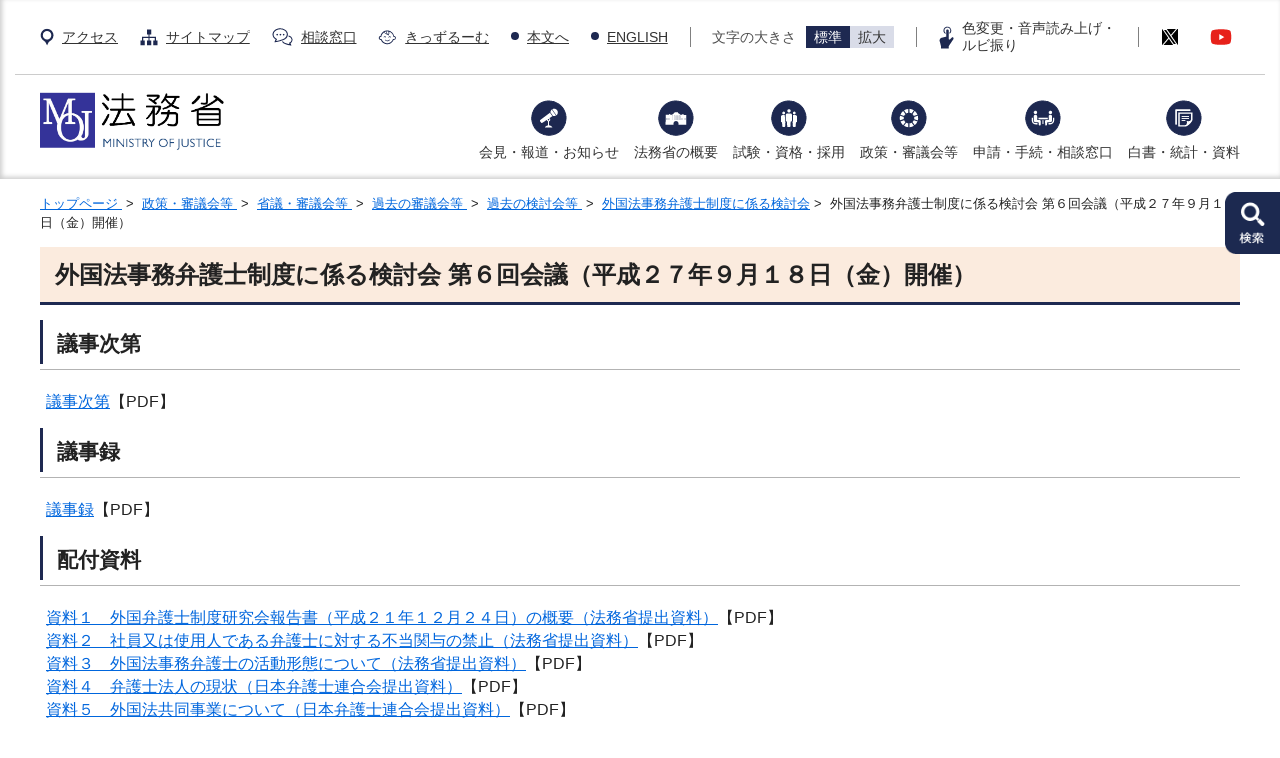

--- FILE ---
content_type: text/html
request_url: https://www.moj.go.jp/housei/gaiben/housei07_00021.html
body_size: 4795
content:
<!doctype html>
<html lang="ja">
<head>
<meta charset="UTF-8">
<meta http-equiv="X-UA-Compatible" content="IE=edge">

<title>法務省：外国法事務弁護士制度に係る検討会 第６回会議（平成２７年９月１８日（金）開催）</title>
<meta name="copyright" content="Copyright (C) The Ministry of Justice">
<meta name="keywords" content="">
<meta name="description" content="">
<meta name="format-detection" content="telephone=no">
<meta name="viewport" content="width=device-width, initial-scale=1.0, viewport-fit=cover'">
<link rel="icon" href="/content/001428634.ico">
<link rel="stylesheet" href="/ja_layout_2021.css">
<link rel="stylesheet" href="/ja_hflayout_2021.css">
<link rel="stylesheet" href="/ja_common_2021.css">
<link rel="stylesheet" href="/content/aly.css">
<link rel="stylesheet" href="/iziModal.css">
<script src="/content/plugin.js"></script>
</head>

<body>

<noscript>このWebサイトの全ての機能を利用するためにはJavaScriptを有効にする必要があります。</noscript>
<div id="wrapper2021">

	<header id="header2021">
	<div class="headerLogo"><a href="/index.html"><img src="/content/001380854.png" alt="法務省"></a></div>
			<nav class="head_nav">
				<ul>
					<li class="nav01"><img src="/content/001328953.svg" alt=""><a href="/hisho/kouhou/map_honsyou.html">アクセス</a></li>
					<li class="nav02"><img src="/content/001328957.svg" alt=""><a href="/sitemap.html">サイトマップ</a></li>
					<li class="nav03"><img src="/content/001328945.svg" alt=""><a href="/soudan_index.html">相談窓口</a></li>
						<li class="nav03_02"><img src="/content/001328963.svg" alt=""><a href="https://www.moj.go.jp/KIDS/index.html">きっずるーむ</a></li>
						<li class="nav04"><span>●</span><a href="#content">本文へ</a></li>
					<li class="nav04"><span>●</span><a href="/EN/index.html">ENGLISH</a></li>
					<li class="line"></li>
					<li class="textsize">文字の大きさ<span class="basic"><a href="javascript:textSizeReset();">標準</a></span>
					<span class="zoom"><a href="javascript:textSizeUp();">拡大</a></span></li>
					<li class="line"></li>
					<li class="nav06"><img src="/content/001328949.svg" alt=""><a href="javascript:void(0);" id="pt_enable">色変更・音声読み上げ・<br />ルビ振り</a></li>
					<li class="line"></li>
					<li class="nav07"><a href="https://twitter.com/MOJ_HOUMU" target="_blank"><img src="/content/001328938.svg" alt="X"></a></li>
					<li class="nav08"><a href="https://www.youtube.com/user/MOJchannel" target="_blank"><img src="/content/001328928.svg" alt="Youtube"></a></li>
				</ul>
			</nav>

			<nav class="glbnav">

			<ul>
				<li class="main_nav nav01"><a class="nav_h" href="/kaiken_index.html">会見・報道・お知らせ</a>
					<div class="sec_wrap">
					<ul class="glb_sub">
						<li><a href="/koho_hodo_daijinkaiken_index.html">大臣会見等</a></li>
						<li><a href="/press_index.html">プレスリリース</a></li>
						<li><a href="/hisho/kouhou/hisho08_00336.html">フォトニュース</a></li>
						<li><a href="/hisho/kouhou/hisho06_00189.html">法務省ソーシャルメディア公式アカウント</a></li>
						<li><a href="/seihuchotatsu_index.html">政府調達情報</a></li>
						<li><a href="/hisho/kouhou/hisho06_00334.html">主な法務省主催イベント</a></li>
						<li><a href="/hisho/kouhou/hisho06_00821.html">見学案内</a></li>
						<li><a href="/hisho/kouhou/hisho06_00534.html">ほうむSHOW編集局</a></li>
						<li><a href="/housei/shihouhousei/HOUSOU.html">法曹に関するポータルサイト</a></li>
						<li><a href="/others_info_index.html">その他のお知らせ</a></li>
					</ul>
					</div>
				</li>
				<li class="main_nav nav02"><a class="nav_h" href="/gaiyo_index.html">法務省の概要</a>
					<div class="sec_wrap">
					<ul class="glb_sub">
						<li><a href="/hisho/kouhou/prof_index.html">大臣・副大臣・政務官</a></li>
						<li><a href="/hisho/kouhou/kanbu.html">法務省幹部一覧</a></li>
						<li><a href="/soshiki_index.html">組織案内</a></li>
						<li><a href="/syokan-horei_index_sh.html">所管法令</a></li>
						<li><a href="/houan1/houan_index.html">国会提出法案など</a></li>
						<li><a href="/hisho/soshiki/enkaku.html">法務省の沿革</a></li>
					</ul>
					</div>
				</li>
				<li class="main_nav nav03"><a class="nav_h" href="/shikaku_saiyo_index.html">試験・資格・採用</a>
					<div class="sec_wrap">
					<ul class="glb_sub">
						<li><a href="/barexam.html">司法試験</a></li>
						<li><a href="/qualification_test.html">資格試験</a></li>
						<li><a href="/recruitment_test.html">採用試験</a></li>
						<li><a href="/others_recruitment_info.html">その他の採用情報</a></li>
					</ul>
					</div>
				</li>
				<li class="main_nav nav04"><a class="nav_h" href="/seisakusesaku_index.html">政策・審議会等</a>
					<div class="sec_wrap">
					<ul class="glb_sub">
						<li><a href="/shingi_index.html">省議・審議会等</a></li>
						<li><a href="/judicial_system_reform.html">司法制度改革の推進</a></li>
						<li><a href="/kokuminkenri_index.html">国民の基本的な権利の実現</a></li>
						<li><a href="/keiji_index.html">刑事政策</a></li>
						<li><a href="/nyuukokukanri/kouhou/nyukan_index.html">出入国在留管理</a></li>
						<li><a href="/shoumu/shoumukouhou/kanbou_shomu_soshojyoho_soshojyoho.html">国を当事者とする訴訟などの統一的・一元的処理</a></li>
						<li><a href="/14th_congress_index.html">第１４回国際連合犯罪防止刑事司法会議（京都コングレス）</a></li>
						<li><a href="/seisakuhyoka_index.html">政策評価等</a></li>
						<li><a href="/hisho/soshiki/public_index2.html">パブリックコメント</a></li>
						<li><a href="/hisho/kouhou/0000000451.html">新型コロナウイルス感染症関連情報</a></li>
						<li><a href="/sonotaseisaku_index.html">その他の政策・施策</a></li>
					</ul>
					</div>
				</li>
				<li class="main_nav nav05"><a class="nav_h" href="/shinsei_index.html">申請・手続・相談窓口</a>
					<div class="sec_wrap">
					<ul class="glb_sub">
						<li><a href="/hisho/bunsho/disclose_index.html">情報公開・公文書管理</a></li>
						<li><a href="/hisho/bunsho/hisho02_00006.html">個人情報保護</a></li>
						<li><a href="/ONLINE/index.html">行政手続の案内</a></li>
						<li><a href="/horeitekiyojizen_index.html">法令適用事前確認手続</a></li>
						<li><a href="/hisho/kouhou/hisho06_00090.html">オンライン申請</a></li>
						<li><a href="/soudan_index.html">相談窓口</a></li>
						<li><a href="/hisho/kouhou/hisho06_00723.html">法務省の災害用備蓄食品の有効活用について</a></li>
						<li><a href="/hisho/kouhou/hisho06_00758.html">法務省後援等名義の使用承認申請について</a></li>
					</ul>
					</div>
				</li>
				<li class="main_nav nav06"><a class="nav_h" href="/hakusyotokei_index.html">白書・統計・資料</a>
					<div class="sec_wrap">
					<ul class="glb_sub">
						<li><a href="/whitepaper_statistics.html">白書・統計</a></li>
						<li><a href="/yosankessan_index.html">予算・決算</a></li>
						<li><a href="/hisho/kouhou/hisho06_00036.html">パンフレット・リーフレット・ポスター</a></li>
						<li><a href="/hisho/kouhou/hisho06_00087.html">法務省だよりあかれんが</a></li>
						<li><a href="/housei/tosho-tenji/kanbou_library_library01_00001.html">法務図書館蔵書検索</a></li>
						<li><a href="/hisho/kouhou/hisho06_00047.html">法令外国語訳データベース</a></li>
						<li><a href="/menu_00000085.html">きっずるーむ</a></li>
						<li><a href="/housei/tosho-tenji/housei06_00016.html">法務資料</a></li>
						<li><a href="/housei/tosho-tenji/housei06_00004.html">赤れんが棟・法務史料展示室</a></li>
					</ul>
					</div>
				</li>
			</ul>

			</nav>

<!-- SP nav start -->

			<nav class="glbnav_sp">

			<div class="nav_group">

			<div class="search_float_sp" data-izimodal-open=".iziModal" role="button"> <img src="/content/001328746.png" alt="検索"></div>

			<dl id="acmenu">
			<dt>
				<span class="menu__line menu__line--top"></span>
				<span class="menu__line menu__line--center"></span>
				<span class="menu__line menu__line--bottom"></span>
			</dt>
			<dd>
			<ul>
			<li class="main_sp nav01"><a class="main_toggle">会見・報道・お知らせ</a>
					<ul class="glb_sub">
						<li><a class="sub_toggle_top" href="/kaiken_index.html">会見・報道・お知らせトップへ</a></li>
						<li><a class="sub_toggle" href="/koho_hodo_daijinkaiken_index.html">大臣会見等</a></li>
						<li><a class="sub_toggle" href="/press_index.html">プレスリリース</a></li>
						<li><a class="sub_toggle" href="/hisho/kouhou/hisho08_00336.html">フォトニュース</a></li>
						<li><a class="sub_toggle" href="/hisho/kouhou/hisho06_00189.html">法務省ソーシャルメディア公式アカウント</a></li>
						<li><a class="sub_toggle" href="/seihuchotatsu_index.html">政府調達情報</a></li>
						<li><a class="sub_toggle" href="/hisho/kouhou/hisho06_00334.html">主な法務省主催イベント</a></li>
						<li><a class="sub_toggle" href="/hisho/kouhou/hisho06_00821.html">見学案内</a></li>
						<li><a class="sub_toggle" href="/hisho/kouhou/hisho06_00534.html">ほうむSHOW編集局</a></li>
						<li><a class="sub_toggle" href="/housei/shihouhousei/HOUSOU.html">法曹に関するポータルサイト</a></li>
						<li><a class="sub_toggle" href="/others_info_index.html">その他のお知らせ</a></li>
					</ul>
				</li>
			<li class="main_sp nav02"><a class="main_toggle">法務省の概要</a>
					<ul class="glb_sub">
						<li><a class="sub_toggle_top" href="/gaiyo_index.html">法務省の概要トップへ</a></li>
						<li><a class="sub_toggle" href="/hisho/kouhou/prof_index.html">大臣・副大臣・政務官</a></li>
						<li><a class="sub_toggle" href="/hisho/kouhou/kanbu.html">法務省幹部一覧</a></li>
						<li><a class="sub_toggle" href="/soshiki_index.html">組織案内</a></li>
						<li><a class="sub_toggle" href="/syokan-horei_index_sh.html">所管法令</a></li>
						<li><a class="sub_toggle" href="/houan1/houan_index.html">国会提出法案など</a></li>
						<li><a class="sub_toggle" href="/hisho/soshiki/enkaku.html">法務省の沿革</a></li>
					</ul>
				</li>
			<li class="main_sp nav03"><a class="main_toggle">試験・資格・採用</a>
					<ul class="glb_sub">
						<li><a class="sub_toggle_top" href="/shikaku_saiyo_index.html">試験・資格・採用トップへ</a></li>
						<li><a class="sub_toggle" href="/barexam.html">司法試験</a></li>
						<li><a class="sub_toggle" href="/qualification_test.html">資格試験</a></li>
						<li><a class="sub_toggle" href="/recruitment_test.html">採用試験</a></li>
						<li><a class="sub_toggle" href="/others_recruitment_info.html">その他の採用情報</a></li>
					</ul>
				</li>
			<li class="main_sp nav04"><a class="main_toggle">政策・審議会等</a>
					<ul class="glb_sub">
						<li><a class="sub_toggle_top" href="/seisakusesaku_index.html">政策・審議会等トップへ</a></li>
						<li><a class="sub_toggle" href="/shingi_index.html">省議・審議会等</a></li>
						<li><a class="sub_toggle" href="/judicial_system_reform.html">司法制度改革の推進</a></li>
						<li><a class="sub_toggle" href="/kokuminkenri_index.html">国民の基本的な権利の実現</a></li>
						<li><a class="sub_toggle" href="/keiji_index.html">刑事政策</a></li>
						<li><a class="sub_toggle" href="/nyuukokukanri/kouhou/nyukan_index.html">出入国在留管理</a></li>
						<li><a class="sub_toggle" href="/shoumu/shoumukouhou/kanbou_shomu_soshojyoho_soshojyoho.html">国を当事者とする訴訟などの統一的・一元的処理</a></li>
						<li><a class="sub_toggle" href="/14th_congress_index.html">第１４回国際連合犯罪防止刑事司法会議（京都コングレス）</a></li>
						<li><a class="sub_toggle" href="/seisakuhyoka_index.html">政策評価等</a></li>
						<li><a class="sub_toggle" href="/hisho/soshiki/public_index2.html">パブリックコメント</a></li>
						<li><a class="sub_toggle" href="/hisho/kouhou/0000000451.html">新型コロナウイルス感染症関連情報</a></li>
						<li><a class="sub_toggle" href="/sonotaseisaku_index.html">その他の政策・施策</a></li>
					</ul>
				</li>
			<li class="main_sp nav05"><a class="main_toggle">申請・手続・相談窓口</a>
					<ul class="glb_sub">
						<li><a class="sub_toggle_top" href="/shinsei_index.html">申請・手続・相談窓口トップへ</a></li>
						<li><a class="sub_toggle" href="/hisho/bunsho/disclose_index.html">情報公開・公文書管理</a></li>
						<li><a class="sub_toggle" href="/hisho/bunsho/hisho02_00006.html">個人情報保護</a></li>
						<li><a class="sub_toggle" href="/ONLINE/index.html">行政手続の案内</a></li>
						<li><a class="sub_toggle" href="/horeitekiyojizen_index.html">法令適用事前確認手続</a></li>
						<li><a class="sub_toggle" href="/hisho/kouhou/hisho06_00090.html">オンライン申請</a></li>
						<li><a class="sub_toggle" href="/soudan_index.html">相談窓口</a></li>
						<li><a class="sub_toggle" href="/hisho/kouhou/hisho06_00723.html">法務省の災害用備蓄食品の有効活用について</a></li>
						<li><a class="sub_toggle" href="/hisho/kouhou/hisho06_00758.html">法務省後援等名義の使用承認申請について</a></li>
					</ul>
				</li>
			<li class="main_sp nav06"><a class="main_toggle">白書・統計・資料</a>
					<ul class="glb_sub">
						<li><a class="sub_toggle_top" href="/hakusyotokei_index.html">白書・統計・資料トップへ</a></li>
						<li><a class="sub_toggle" href="/whitepaper_statistics.html">白書・統計</a></li>
						<li><a class="sub_toggle" href="/yosankessan_index.html">予算・決算</a></li>
						<li><a class="sub_toggle" href="/hisho/kouhou/hisho06_00036.html">パンフレット・リーフレット・ポスター</a></li>
						<li><a class="sub_toggle" href="/hisho/kouhou/hisho06_00087.html">法務省だよりあかれんが</a></li>
						<li><a class="sub_toggle" href="/housei/tosho-tenji/kanbou_library_library01_00001.html">法務図書館蔵書検索</a></li>
						<li><a class="sub_toggle" href="/hisho/kouhou/hisho06_00047.html">法令外国語訳データベース</a></li>
						<li><a class="sub_toggle" href="/menu_00000085.html">きっずるーむ</a></li>
						<li><a class="sub_toggle" href="/housei/tosho-tenji/housei06_00016.html">法務資料</a></li>
						<li><a class="sub_toggle" href="/housei/tosho-tenji/housei06_00004.html">赤れんが棟・法務史料展示室</a></li>
					</ul>
				</li>
			</ul>


			<ul class="nav_sub">
					<li class="sub_nav01"><img src="/content/001328953.svg" alt=""><a href="/hisho/kouhou/map_honsyou.html">アクセス</a></li>
					<li class="sub_nav02"><img src="/content/001328957.svg" alt=""><a href="/sitemap.html">サイトマップ</a></li>
					<li class="sub_nav03"><img src="/content/001328945.svg" alt=""><a href="/soudan_index.html">相談窓口</a></li>
					<li class="sub_nav03"><img src="/content/001328963.svg" alt=""><a href="https://www.moj.go.jp/KIDS/index.html">きっずるーむ</a></li>
			</ul>

			<ul class="sns_sub">
					<li class="sub_nav07"><a href="https://twitter.com/MOJ_HOUMU"><img src="/content/001328938.svg" alt="X">法務省公式X</a></li>
					<li class="sub_nav08"><a href="https://www.youtube.com/user/MOJchannel"><img src="/content/001328928.svg" alt="Youtube">You Tube法務省チャンネル</a></li>
			</ul>

			<ul class="lang_sub">
				<li class="sub_nav04"><span>●</span><a href="/EN/index.html">ENGLISH</a></li>
				<li class="sub_nav06"><img src="/content/001328949.svg" alt="色変更・音声読み上げ・ルビ振り"><a href="javascript:void(0);" id="pt_enable_2">色変更・音声読み上げ・ルビ振り</a></li>
			</ul>

			</dd>
		</dl>
		</div>
		</nav>


	</header>






<div class="search_float"><a href="#" class="search_a"><img src="/content/001328748.png" alt="検索"></a></div>

<div class="iziModal" data-izimodal-title="">

					<h2>検索</h2>

					<div class="mf_finder_container">
					<!-- ↓検索窓　カスタムエレメント -->
<mf-search-box ajax-url="//mf2ap004-moj.marsflag.com/moj__moj_all__ja/x_search.x" doctype-csv="html,pdf,doc,xls,ppt" doctype-hidden="" imgsize-default="1" options-hidden="" serp-url="/search_result_moj.html#/" submit-text="検索"></mf-search-box>
					</div>

				<a data-izimodal-close="" class="data_close" tabindex="0">×<span>閉じる</span></a>

					<!-- / .iziModal --></div>

<div id="container">

	<div id="topicpath">			<a href="/index.html">
				トップページ
			</a>&nbsp;&gt;&nbsp;
			<a href="/seisakusesaku_index.html">
				政策・審議会等
			</a>&nbsp;&gt;&nbsp;
			<a href="/shingi_index.html">
				省議・審議会等
			</a>&nbsp;&gt;&nbsp;
			<a href="/shingikaikako_index.html">
				過去の審議会等
			</a>&nbsp;&gt;&nbsp;
			<a href="/shingikaikako_kentokai.html">
				過去の検討会等
			</a>&nbsp;&gt;&nbsp;
<a href="/housei/gaiben/housei07_00013.html">外国法事務弁護士制度に係る検討会</a>&nbsp;&gt;&nbsp;
外国法事務弁護士制度に係る検討会 第６回会議（平成２７年９月１８日（金）開催）</div>

	<div id="content">
		<h1 class="cnt_ttl01"><span>外国法事務弁護士制度に係る検討会 第６回会議（平成２７年９月１８日（金）開催）</span></h1>

		<h2 class="cnt_ttl02"><span>議事次第</span></h2>
		<div class="section01">
			<a href="/content/001159844.pdf">議事次第</a>【PDF】
		</div>
		<h2 class="cnt_ttl02"><span>議事録</span></h2>
		<div class="section01">
			<a href="/content/001162357.pdf">議事録</a>【PDF】
		</div>
		<h2 class="cnt_ttl02"><span>配付資料</span></h2>
		<div class="section01">
			<a href="/content/001159845.pdf">資料１　外国弁護士制度研究会報告書（平成２１年１２月２４日）の概要（法務省提出資料）</a>【PDF】<br />
<a href="/content/001159846.pdf">資料２　社員又は使用人である弁護士に対する不当関与の禁止（法務省提出資料）</a>【PDF】<br />
<a href="/content/001159847.pdf">資料３　外国法事務弁護士の活動形態について（法務省提出資料）</a>【PDF】<br />
<a href="/content/001159848.pdf">資料４　弁護士法人の現状（日本弁護士連合会提出資料）</a>【PDF】<br />
<a href="/content/001159849.pdf">資料５　外国法共同事業について（日本弁護士連合会提出資料）</a>【PDF】<br />
<a href="/content/001159850.pdf">資料６　外国法共同事業による提携関係の状況（日本弁護士連合会提出資料）</a>【PDF】<br />
<a href="/content/001159851.pdf">資料７　欧州ビジネス協会法律サービス委員会ポジションペーパー（別府理佳子氏提出資料）</a>【PDF】<br />
<a href="/content/001159853.pdf">資料８　外弁協会ポジションペーパー（エリック・セドラック氏提出資料）</a>【PDF】<br />
<a href="/content/001159854.pdf">資料９　在日米国商工会議所法務サービス委員会意見書（エリック・セドラック氏提出資料）</a>【PDF】
		</div>
		<h2 class="cnt_ttl02"><span>参考リンク</span></h2>
		<div class="section01">
			<a href="/shingi1/kanbou_gaibenken_index.html">外国弁護士制度研究会トップページ</a><br />
<a href="/content/000001726.pdf">外国弁護士制度研究会報告書</a>【ＰＤＦ】
		</div>


<div class="plugindownload">
<p class="fltL"><a href="http://www.adobe.com/jp/products/acrobat/readstep2.html" target="_blank"><img alt="Adobe Readerのダウンロードページへ" height="33" src="/content/000053029.gif" width="112" /></a></p>
<p>PDF形式のファイルをご覧いただく場合には、Adobe Readerが必要です。<br />
Adobe Readerをお持ちでない方は、バナーのリンク先から無料ダウンロードしてください。<br />
リンク先のサイトはAdobe Systems社が運営しています。</p>
</div>
<p class="pluginnote">※上記プラグインダウンロードのリンク先は2011年1月時点のものです。</p>



	</div>

<div id="pagetop"><a href="#TOP">ページトップへ</a></div>

</div>

<div id="footer2021">
<div class="foot_sns">
			<ul>
              <li><a href="https://twitter.com/MOJ_HOUMU" target="_blank"><img src="/content/001328938.svg" alt="（新しいウィンドウで開きます）">法務省公式X</a></li>
              <li><a href="https://www.youtube.com/user/MOJchannel" target="_blank"><img src="/content/001328928.svg" alt="（新しいウィンドウで開きます）">YouTube法務省チャンネル</a></li>
			</ul>
</div>

<div class="foot_sitemap">
			<ul class="sitemap">
				<li><a href="/kaiken_index.html">会見・報道・お知らせ</a>
					<ul class="sitemap_sub">
						<li><a href="/koho_hodo_daijinkaiken_index.html">大臣会見等</a></li>
						<li><a href="/press_index.html">プレスリリース</a></li>
						<li><a href="/hisho/kouhou/hisho08_00336.html">フォトニュース</a></li>
						<li><a href="/hisho/kouhou/hisho06_00189.html">法務省ソーシャルメディア公式アカウント</a></li>
						<li><a href="/seihuchotatsu_index.html">政府調達情報</a></li>
						<li><a href="/hisho/kouhou/hisho06_00334.html">主な法務省主催イベント</a></li>
						<li><a href="/hisho/kouhou/hisho06_00821.html">見学案内</a></li>
						<li><a href="/hisho/kouhou/hisho06_00534.html">ほうむSHOW編集局</a></li>
						<li><a href="/housei/shihouhousei/HOUSOU.html">法曹に関するポータルサイト</a></li>
						<li><a href="/others_info_index.html">その他のお知らせ</a></li>
					</ul>
				</li>
				<li><a href="/gaiyo_index.html">法務省の概要</a>
					<ul class="sitemap_sub">
						<li><a href="/hisho/kouhou/prof_index.html">大臣・副大臣・政務官</a></li>
						<li><a href="/hisho/kouhou/kanbu.html">法務省幹部一覧</a></li>
						<li><a href="/soshiki_index.html">組織案内</a></li>
						<li><a href="/syokan-horei_index_sh.html">所管法令</a></li>
						<li><a href="/houan1/houan_index.html">国会提出法案など</a></li>
						<li><a href="/hisho/soshiki/enkaku.html">法務省の沿革</a></li>
					</ul>
				</li>
				<li><a href="/shikaku_saiyo_index.html">試験・資格・採用</a>
					<ul class="sitemap_sub">
						<li><a href="/barexam.html">司法試験</a></li>
						<li><a href="/qualification_test.html">資格試験</a></li>
						<li><a href="/recruitment_test.html">採用試験</a></li>
						<li><a href="/others_recruitment_info.html">その他の採用情報</a></li>
					</ul>
				</li>
				<li><a href="/seisakusesaku_index.html">政策・審議会等</a>
					<ul class="sitemap_sub">
						<li><a href="/shingi_index.html">省議・審議会等</a></li>
						<li><a href="/judicial_system_reform.html">司法制度改革の推進</a></li>
						<li><a href="/kokuminkenri_index.html">国民の基本的な権利の実現</a></li>
						<li><a href="/keiji_index.html">刑事政策</a></li>
						<li><a href="/nyuukokukanri/kouhou/nyukan_index.html">出入国在留管理</a></li>
						<li><a href="/shoumu/shoumukouhou/kanbou_shomu_soshojyoho_soshojyoho.html">国を当事者とする訴訟などの統一的・一元的処理</a></li>
						<li><a href="/14th_congress_index.html">第１４回国際連合犯罪防止刑事司法会議（京都コングレス）</a></li>
						<li><a href="/seisakuhyoka_index.html">政策評価等</a></li>
						<li><a href="/hisho/soshiki/public_index2.html">パブリックコメント</a></li>
						<li><a href="/hisho/kouhou/0000000451.html">新型コロナウイルス感染症関連情報</a></li>
						<li><a href="/sonotaseisaku_index.html">その他の政策・施策</a></li>
					</ul>
				</li>
				<li><a href="/shinsei_index.html">申請・手続・相談窓口</a>
					<ul class="sitemap_sub">
						<li><a href="/hisho/bunsho/disclose_index.html">情報公開・公文書管理</a></li>
						<li><a href="/hisho/bunsho/hisho02_00006.html">個人情報保護</a></li>
						<li><a href="/ONLINE/index.html">行政手続の案内</a></li>
						<li><a href="/horeitekiyojizen_index.html">法令適用事前確認手続</a></li>
						<li><a href="/hisho/kouhou/hisho06_00090.html">オンライン申請</a></li>
						<li><a href="/soudan_index.html">相談窓口</a></li>
						<li><a href="/hisho/kouhou/hisho06_00723.html">法務省の災害用備蓄食品の有効活用について</a></li>
						<li><a href="/hisho/kouhou/hisho06_00758.html">法務省後援等名義の使用承認申請について</a></li>
					</ul>
				</li>
				<li><a href="/hakusyotokei_index.html">白書・統計・資料</a>
					<ul class="sitemap_sub">
						<li><a href="/whitepaper_statistics.html">白書・統計</a></li>
						<li><a href="/yosankessan_index.html">予算・決算</a></li>
						<li><a href="/hisho/kouhou/hisho06_00036.html">パンフレット・リーフレット・ポスター</a></li>
						<li><a href="/hisho/kouhou/hisho06_00087.html">法務省だよりあかれんが</a></li>
						<li><a href="/housei/tosho-tenji/kanbou_library_library01_00001.html">法務図書館蔵書検索</a></li>
						<li><a href="/hisho/kouhou/hisho06_00047.html">法令外国語訳データベース</a></li>
						<li><a href="/menu_00000085.html">きっずるーむ</a></li>
						<li><a href="/housei/tosho-tenji/housei06_00016.html">法務資料</a></li>
						<li><a href="/housei/tosho-tenji/housei06_00004.html">赤れんが棟・法務史料展示室</a></li>
					</ul>
				</li>
			</ul>

</div>
<footer class="foot_block">

	<div class="foot_nav">
	<ul>
		<li><span>●</span> <a href="/hisho/kouhou/hisho06_00036.html">法務省パンフレット</a></li>
		<li><span>●</span> <a href="/hisho/kouhou/hisho06_00087.html">広報誌</a></li>
		<li><span>●</span> <a href="/privacy.html">プライバシーポリシー</a></li>
		<li><span>●</span> <a href="/term.html">ご利用にあたって</a></li>
		<li><span>●</span> <a href="http://www.kantei.go.jp/jp/joho/index.html#link">政府関連リンク</a></li>
		<li><span>●</span> <a href="/mail.html">ご意見・ご提案</a></li>
	</ul>
</div>

	<div class="sec_wrap">
	<p>〒100-8977 東京都千代田区霞が関1-1-1（法務省アクセス）<br />
	電話：03-3580-4111（代表）<br />
法人番号1000012030001</p>


	<div class="copy">Copyright &copy; The Ministry of Justice All Right Reserved.</div>
	</div>
	<!-- sec wrap end -->

</footer>
</div>
</div>
</div><!-- // #wrapper2021 -->


<script src="/jquery3.5.1.js"></script>
<script src="/iziModal.min.js"></script>
<script src="/ja_common_2021.js"></script>
<script id="pt_loader" src="/content/ewbc.min.js"></script>
<script type="text/javascript" src="//c.marsflag.com/mf/mfx/1.0-latest/js/mfx-sbox.js" charset="UTF-8"></script>

</body>
</html>

--- FILE ---
content_type: text/css
request_url: https://www.moj.go.jp/ja_common_2021.css
body_size: 2594
content:
@charset "utf-8";

/*+-----+-----+-----+-----+-----+-----+-----+-----+-----+-----+
+-----+// content style
--+-----+-----+-----+-----+-----+-----+-----+-----+-----+-----+*/
.cnt_ttl01 {
	clear: both;
	width: 100%;
	margin: 0 0 15px 0;
	padding: 12px 15px;
	font-size: 1.50em;
	line-height: 1.31em;
	border-bottom: 3px solid #1e2951;
	background: #fbebde;
}
.cnt_ttl01 span {
	display: block;
}
.cnt_ttl02 {
	clear: both;
	margin: 5px 0 15px 0;
	padding: 0 0 5px 0;
	font-size: 1.313em;
	border-bottom: 1px solid #b3b3b3;
}
.cnt_ttl02 span {
	display: block;
	padding: 10px 0 6px 14px;
	border-left: 3px solid #1e2951;
}
.cnt_ttl03,
.cnt_ttl03_sitemap {
	margin: 5px 0 12px 0;
	padding: 0 0 6px 0;
	font-size: 1.188em;
	line-height: 1.13em;
	border-bottom: 4px solid #f2f2f2;
}
.cnt_ttl03 span,
.cnt_ttl03_sitemap span {
	display: block;
	padding: 4px 0 3px 10px; 
	border-left: 4px solid #5a6ba9;
}
.cnt_ttl04 {
	clear: both;
	margin: 5px 6px 15px 6px;
	font-size: 1.063em;
	line-height: 1.13em;
	border-left:3px solid #1e2951;
	background: #f9f2db;
}
.cnt_ttl04 span {
	display: block;
	padding: 7px 5px 5px 9px;
}
.cnt_ttl05 {
	clear: both;
	margin: 5px 6px 15px 6px;
	padding: 7px 5px 5px 9px;
	font-size: 1.6em;
	font-weight: bold;
	line-height: 1.13em;
	background: #e5f8fe;
}
.cnt_ttl06 {
	clear: both;
	width: 100%;
	margin: 0 0 15px 0;
	padding: 12px 15px;
	font-size: 1.50em;
	line-height: 1.31em;
	background: #e3fadc;
	font-weight: bold;
}

/*+-----+-----+-----+-----+-----+-----+-----+-----+-----+-----+
+-----+// common style
--+-----+-----+-----+-----+-----+-----+-----+-----+-----+-----+*/
/*以下プラグイン用記述　20101208*/
.plugindownload{
	overflow:hidden;
	zoom: 1;
	margin:10px 20px;
	padding:10px 10px 0 20px;
	border:1px solid #e1e1e1;
	font-size: 0.813em;
}
.plugindownload p.fltL{
	margin-right:20px !important;
}
p.pluginnote{
	margin:10px 0 20px 0;
	font-size:0.813em;
	text-align:right;
}
/*以下画像キャプション未入力時注記用記述　20101213*/
span.imgCapCaution{
	color:#ff0000;
}

.lead01 {
	clear: both;
	padding: 0 12px 20px 12px;
	font-size: 1em;
	line-height: 1.56em;
	overflow: hidden;
	zoom: 1;
}
.lead02 {
	clear: both;
	padding: 0 12px 10px 12px;
	font-size: 0.875em;
	overflow: hidden;
	zoom: 1;
}
.lead03 {
	clear: both;
	margin: 0 0 20px 0;
	padding: 10px 12px;
	font-size: 0.88em;
	line-height: 1.56em;
	border: 1px solid #333333;
	overflow: hidden;
	zoom: 1;
}
.section01 {
	clear: both;
	margin: 0;
	padding: 5px 6px 10px 6px;
	overflow: hidden;
	line-height: 1.44em;
	font-size: 1em;
	zoom: 1;
}
.section01_sitemap {
	clear: both;
	margin: 0;
	padding: 5px 6px 0px 6px;
	overflow: hidden;
	font-size: 1em;
	line-height: 1.44em;
	zoom: 1;
}
.section02 {
	clear: both;
	margin: 0;
	padding: 5px 11px 20px 11px;
	overflow: hidden;
	font-size: 1em;
	line-height: 1.44em;
	zoom: 1;
}

/*-----box-----*/
.contactbox {
	clear: both;
	margin: 5px 0 20px 0;
	padding: 15px;
	font-size: 1em;
	line-height: 1.44em;
	background: #f1f1f1;
}
.contactbox h5 {
	margin: 0 0 10px 0;
}

/*-----link-----*/
.lnk01 {
	margin: 0 0 15px 0 !important;
	padding: 0;
	list-style: none;
	border-top: 1px dotted #d6d6d6;
	font-size: 1em;
}
.lnk01 li {
	padding: 9px 0 10px 20px;
	border-bottom: 1px dotted #d6d6d6;
	background: url(/content/000000046.gif) no-repeat 2px 13px;
}
.lnk01 li a {
	margin: 0 10px 0 0;
}
.lnk02 {
	margin: 0 0 15px 0 !important;
	padding: 0;
	list-style: none;
	border-top: 1px dotted #d6d6d6;
}
.lnk02 li {
	padding: 9px 0 10px 20px;
	border-bottom: 1px dotted #d6d6d6;
	background: url(/content/000000046.gif) no-repeat 2px 13px;
}
.lnk02 li a {
	margin: 0 10px 0 0;
}

/*-----list-----*/
.lst01 {
	margin: 0;
	padding: 0;
}
.lst01 li {
	margin: 0 0 8px 0;
	padding: 0 10px 0 24px;
	display: -moz-inline-box;
	display: inline-block;
	/display: inline;
	/zoom: 1;
	vertical-align: top;
	background: url(/content/000000046.gif) no-repeat 5px 4px;
}
.lst02 {
	margin: 0 !important;
	padding: 0;
	list-style: none;
}
.lst02 li {
	padding: 9px 0 10px 20px;
	background: url(/content/000000046.gif) no-repeat 2px 13px;
}
.lst03 {
	margin: 0 !important;
	padding: 0;
	list-style: none;
}
.lst03 li {
	float: left;
	width: 65px;
	margin: 0 0 12px -1px;
	padding: 0 0 0 45px;
	letter-spacing: 5px;
	line-height: 1.1em;
	border-left: 1px solid #000000;
	border-right: 1px solid #000000;
	background: url(/content/000000228.gif) no-repeat 27px 2px;
	overflow: hidden;
	zoom: 1;
}
.lst04 {
	margin: 0 !important;
	padding: 0;
	list-style: none;
	overflow: hidden;
	zoom: 1;
}
.lst04 li {
	margin: 7px 0 0 0;
	padding: 0 5px 7px 20px;
	border-bottom: 1px dotted #d6d6d6;
	background: url(/content/000000046.gif) no-repeat 2px 4px;
	overflow: hidden;
	zoom: 1;
}
.lst04 li img {
	float: right;
	margin: 0 0 0 15px;
	object-fit: cover;
}

/*-----dl list-----*/
.dlst01 dt {
	clear: both;
	float: left;
	padding: 0 5px 7px 20px;
	font-size: 1em;
	background: url(/content/000000046.gif) no-repeat 2px 4px;
}
.dlst01 dd {
	padding: 0 0 7px 0;
	overflow: hidden;
	zoom: 1;
}
.dlst02 {
	padding: 0;
	overflow: hidden;
	zoom: 1;
}
.dlst02 dt {
	margin: -1px 0 0 0;
	padding: 10px 0 0 0;
	font-size: 1em;
	border-top: 1px dotted #d6d6d6;
}
.dlst02 dd {
	margin: 0;
	padding: 0 5px 10px 20px;
	background: url(/content/000000046.gif) no-repeat 2px 4px;
}

/*-----img-----*/
/*別ウインドウアイコン*/
img.window {
	padding: 4px 0 0 0;
	/padding: 2px 0 0 0;
	vertical-align: top;
	box-sizing: content-box;
}

/*-----float-----*/
.fltL {
	float: left;
}
.fltR {
	float: right;
}
.flt01L {
	float: left;
	width: 48%;
}
.flt01R {
	float: right;
	width: 48%;
}


.flt01L_sitemap {
}
.flt01R_sitemap {
}

/*-----imgbox-----*/
ul.imgbox {
	margin: 10px 0 5px 0 !important;
	list-style: none;
	text-align: center;
	font-size: 0.95em;
}
ul.imgbox li {
	margin: 0 10px;
	display: -moz-inline-box;
	display: inline-block;
	/display: inline;
	/zoom: 1;
}
ul.imgbox li img {
	margin: 0 0 5px 0;
}
.imgboxL {
	float: left;
	padding: 0 15px 5px 0;
	text-align: center;
	font-size: 0.95em;
}
.imgboxL img {
	margin: 0 0 5px 0;
}
.imgboxR {
	float: right;
	padding: 0 0 5px 15px;
	text-align: center;
	font-size: 0.95em;
}
.imgboxR img {
	margin: 0 0 5px 0;
}
.imgboxC {
	padding: 0 0 10px 0;
	text-align: center;
	font-size: 0.95em;
}
.imgboxC img {
	margin: 0 0 5px 0;
}

.clear {
	clear: both;
}


/*-------------------------------------
 pc_style.css 引継
-------------------------------------*/
.acd_title {
	display: none;
}

ul.topstyle05 {
	clear: both;
	margin: -1px 0px 0px 0px !important;
	padding: 0;
	list-style: none;
	overflow: hidden;
}
ul.topstyle05 li li {
	padding: 6px 10px 6px 30px;
	border-top: 1px dotted #e1e1e1;
	background: url(/content/000000046.gif) no-repeat 12px 11px;
}
ul.topstyle05 li li p {
	margin: 0;
}

#content .topstyle05 ul {
	margin: 0;
	list-style: none;
}
.btn_index {
	display: none;
}


.nlm1{
margin: 0;
padding: 0;
}

.nlm{
margin: 0;
padding: 0;
border: none;
}

.nlday{
float:left;
width:60px;
}

.nltxt{
float:right; width:410px;
*float:right; width:405px;
}



.icnBlank img {
  max-width: 100%;
  vertical-align: initial;
  width: 12px;
  margin-left: 5px;
}

#container_table {
  width: auto;
  margin: 0;
  text-align: left;
  overflow: hidden;
  border-collapse: collapse;
}
#container_table td#content_table {
  padding: 0;
}

.lst03 li {
  padding: 0 25px 0 45px;
  width: 193px;
  text-align: center;
  background-position: 70px;
}
.result_table td {
  padding: 10px;
  line-height: 1.7;
  font-size: small;
  text-align: left;
}
/*.mf_finder_organic_pager {
  margin: 16px 0 80px;
}
.mf_finder_organic_total
.mf_finder_query,
.mf_finder_organic_doc_title_wrapper {
  color: #000;
  font-weight: 600;
  line-height: 1.7;
}
.mf_finder_organic_doc_body {
  font-size: .85rem;
  line-height: 1.45;
  color: #333;
}
.mf_finder_pager_item_current,
.mf_finder_pager_items li a {
  padding: 0.45rem .75rem;
}*/
.nowrap {
  white-space: nowrap;
}
.result_title {
  font-size: 1.125rem;
  margin: 10px 0;
}
.search_result #footer2020 {
  margin-top: 50px;
}

.search_result #footer2020 .footerB .footerGroup {
  text-align: center;
  margin: auto;
}
body.search_result {
  min-width: initial;
}

/*-------------------------------------
 追記
-------------------------------------*/
/*-----menulst-----*/
.menulst01,
.menulst02,
.menulst03 {
	display: flex;
	flex-wrap: wrap;
	margin: 0 -15px 0 0 !important;
	padding: 0;
	list-style: none;
}
.menulst01 li,
.menulst03 li {
	width: 50%;
	padding: 0 15px 15px 0;
}
.menulst02 li {
	width: 33.333%;
	padding: 0 15px 15px 0;
}

/*-----unit-----*/
.unit01 {
	display: flex;
}
.unit01 .clm:nth-child(odd) {
	width: 60%;
	flex-shrink: 0;
}
.unit01 .clm:nth-child(even) {
	margin-left: auto;
	padding: 0 0 0 20px;
	box-sizing: border-box;
}
.unit02 {
	display: flex;
	flex-wrap: wrap;
	margin: 0 -20px 0 0;
}
.unit02 .clm {
	width: 50% !important;
	padding: 0 20px 30px 0;
	box-sizing: border-box;
}
.unit03 {
	display: flex;
	margin: 0 -20px 0 0;
}
.unit03 .clm {
	padding: 0 20px 20px 0;
	box-sizing: border-box;
}
.unit03 .clm:first-child {
	width: 28%;
	flex-shrink: 0;
}
.unit03 .clm:nth-child(2) {
	width: 20%;
	text-align: center;
	flex-shrink: 0;
}

/*-----txtlst-----*/
.txtlst01 {
	display: table;
}
.txtlst01 li {
	display: table-row;
}
.txtlst01 li div {
	display: table-cell;
	padding: 0 0 10px 0;
}
.txtlst01 li div:first-child {
	padding: 0 20px 10px 0;
	white-space: nowrap;
}

/*-----tblstyle-----*/
.tblstyle01 {
	max-width: 660px;
}
.tblstyle01 td {
	width: 50%;
}



.mrgB5 { margin-bottom: 5px !important; }
.mrgB10 { margin-bottom: 10px !important; }
.mrgB15 { margin-bottom: 15px !important; }
.mrgB20 { margin-bottom: 20px !important; }


















@media screen and (max-width: 1280px ) {



}



@media screen and (max-width: 768px) {

/*+-----+-----+-----+-----+-----+-----+-----+-----+-----+-----+
+-----+// content style
--+-----+-----+-----+-----+-----+-----+-----+-----+-----+-----+*/
.cnt_ttl01 {
	padding: 12px 10px;
}
.cnt_ttl02 {
	font-size: 1.06em;
}
.cnt_ttl02 span {
	padding: 9px 0 5px 9px;
	border-left-width: 5px;
}
.cnt_ttl03,
.cnt_ttl03_sitemap {
	margin: 5px 0 12px 10px;
	font-size: 1.07em;
}
.cnt_ttl03 span,
.cnt_ttl03_sitemap span {
	padding: 3px 0 2px 10px; 
	border-left-width: 6px;
}
.cnt_ttl04 {
	margin: 5px 0 15px 10px;
	font-size: 0.875em;
}
.cnt_ttl04 span {
	padding: 10px 5px 9px 9px;
}
.cnt_ttl05 {
	margin: 5px 0 15px 0;
	padding: 10px 5px 9px 9px;
	font-size: 0.875em;
}

/*+-----+-----+-----+-----+-----+-----+-----+-----+-----+-----+
+-----+// common style
--+-----+-----+-----+-----+-----+-----+-----+-----+-----+-----+*/
.plugindownload{
	margin:10px 0;
	padding:10px 10px 0 15px;
}
.plugindownload p.fltL{
	float: none !important;
}
p.pluginnote{
	margin: 10px 0 20px 0;
	text-align: left;
}

.section01 {
	padding: 0px;
}

/*-----list-----*/
.lst03 li {
  width: auto;
  background-position: 27px;
}
.lst04 li img {
	width: 25vw;
	max-width: 170px;
	height: 25vw;
	max-height: 170px;
}
.lst04 li a {
	display: block;
}
/*-----float-----*/
.flt01L,
.flt01R {
  float: none;
  width: auto;
}
/*-----imgbox-----*/
ul.imgbox li {
	margin: 0 0 10px 0;
	display: block;
}
.imgboxL,
.imgboxR {
	float: none;
	padding: 0 0 10px 0;
}


/*-------------------------------------
 追記
-------------------------------------*/
.tblScroll01 {
	padding: 0 0 10px 0;
	overflow-x: auto;
	overflow-y: hidden;
	white-space: nowrap;
}


/*-----menulst-----*/
.menulst02,
.menulst03 {
	display: block;
	margin: 0 !important;
}
.menulst02 li,
.menulst03 li {
	width: auto;
	padding: 0 0 15px 0;
	text-align: center;
}

/*-----unit-----*/
.unit01 {
	display: block;
}
.unit01 .clm:nth-child(odd) {
	width: auto;
	padding: 0 0 30px 0;
}
.unit01 .clm:nth-child(even) {
	margin: 0;
	padding: 0 0 30px 0;
}
.unit02 {
	display: block;
}
.unit02 .clm {
	width: auto !important;
	padding: 0 0 30px 0;
}
.unit03 {
	display: block;
}
.unit03 .clm {
	width: auto !important;
	padding: 0 0 20px 0;
}

/*-----txtlst-----*/
.txtlst01 {
	display: block;
}
.txtlst01 li {
	display: block;
	margin: 0 0 20px 0;
}
.txtlst01 li div {
	display: block;
}
.txtlst01 li div:first-child {
	padding: 0 0 5px 0;
	white-space: normal;
}
    

/*----table-----*/
    
    
.tblstyle02 thead {
    display: none;
}

.tblstyle02 td {
    width: 100%;
    display: block;
}
    
    
 .tblstyle02  tr td:nth-of-type(1) {
    background-color: #eee;
}

.tblstyle02  tr td:nth-of-type(2)::before {
    content: "〒："
}

.tblstyle02  tr td:nth-of-type(4)::before {
    content: "TEL："
}

.tblstyle02 tr td.noTel::before {
    content:none;
}


}



@media screen and (max-width: 640px){


}


@media screen and (max-width: 480px){


}

--- FILE ---
content_type: application/javascript
request_url: https://www.moj.go.jp/ja_common_2021.js
body_size: 1510
content:
	
	
/*  ------フォントサイズ--------
	--------------------------*/


var normalFont = $('.head_nav .basic a');
var largeFont = $('.head_nav .zoom a');
var cName;
var zoom = '';

function getCookie(){
	cName = "houmushoWeb=";
	var tmpCookie = document.cookie + ";";
	var start = tmpCookie.indexOf(cName);
	var end = tmpCookie.indexOf(";", start);
	zoom = tmpCookie.substring(start + cName.length, end);
	
	if (start !== -1)
	{
		document.getElementById("wrapper2021").style.fontSize = zoom;
		if (zoom == "100%") {
			normalFont.addClass('active');
			largeFont.removeClass('active');
		} else {
			normalFont.removeClass('active');
			largeFont.addClass('active');
		}
	} else {
		document.getElementById("wrapper2021").style.fontSize = "100%";
		normalFont.addClass('active');
		largeFont.removeClass('active');
	}
}

function textSizeUp(){
	var currentSize = document.getElementById("wrapper2021").style.fontSize;
	var selectSize = "";
	if ( currentSize == "100%" ){
		selectSize = "120%";
	}
	else if ( currentSize == "120%" ){
		selectSize = "140%";
	}
	else if ( currentSize == "140%" ){
		selectSize = "160%";
	}
	else if ( currentSize == "160%" ){
		selectSize = "180%";
	}
	else if ( currentSize == "180%" ){
		selectSize = "200%";
	}
	else if ( currentSize == "200%" ){
		m = escape("これ以上文字のサイズを大きくできません。");
		alert(unescape(m));
		selectSize = "200%";
	}
	else {
		selectSize = "100%";
	}
	document.getElementById("wrapper2021").style.fontSize = selectSize;
	document.cookie = cName+selectSize+"; path=/";
	normalFont.removeClass('active');
	largeFont.addClass('active');
}

function textSizeReset(){
	var currentSize = document.getElementById("wrapper2021").style.fontSize;
	m = escape("標準文字サイズに戻しますか？");
	r = confirm(unescape(m));
	if (r) {
		currentSize = "100%";
		document.getElementById("wrapper2021").style.fontSize = currentSize;
		document.cookie = cName+currentSize+"; path=/";
		largeFont.removeClass('active');
		normalFont.addClass('active');
	}
}

try{
	window.addEventListener("load",getCookie,false);
}catch(e){
	window.attachEvent("onload",getCookie);
} 

/*  ------グロナビ--------
	--------------------------*/

$(function() {
  $('.glbnav .nav01 .sec_wrap').mouseover(function(e) {
	$('.glbnav .nav01 a.nav_h').addClass("mover");
	$('body').addClass("bg_h");
    });
  $('.glbnav .nav01 .sec_wrap').mouseout(function(e) {
	$('.glbnav .nav01 a.nav_h').removeClass("mover");
	$('body').removeClass("bg_h");
    });
	
	$('.glbnav .nav02 .sec_wrap').mouseover(function(e) {
	$('.glbnav .nav02 a.nav_h').addClass("mover");
	$('body').addClass("bg_h");
    });
  $('.glbnav .nav02 .sec_wrap').mouseout(function(e) {
	$('.glbnav .nav02 a.nav_h').removeClass("mover");
	$('body').removeClass("bg_h");
    });
	
	$('.glbnav .nav03 .sec_wrap').mouseover(function(e) {
	$('.glbnav .nav03 a.nav_h').addClass("mover");
	$('body').addClass("bg_h");
    });
  $('.glbnav .nav03 .sec_wrap').mouseout(function(e) {
	$('.glbnav .nav03 a.nav_h').removeClass("mover");
	$('body').removeClass("bg_h");
    });
	
	$('.glbnav .nav04 .sec_wrap').mouseover(function(e) {
	$('.glbnav .nav04 a.nav_h').addClass("mover");
	$('body').addClass("bg_h");
    });
  $('.glbnav .nav04 .sec_wrap').mouseout(function(e) {
	$('.glbnav .nav04 a.nav_h').removeClass("mover");
	$('body').removeClass("bg_h");
    });
	
	$('.glbnav .nav05 .sec_wrap').mouseover(function(e) {
	$('.glbnav .nav05 a.nav_h').addClass("mover");
	$('body').addClass("bg_h");
    });
  $('.glbnav .nav05 .sec_wrap').mouseout(function(e) {
	$('.glbnav .nav05 a.nav_h').removeClass("mover");
	$('body').removeClass("bg_h");
    });
	
	$('.glbnav .nav06 .sec_wrap').mouseover(function(e) {
	$('.glbnav .nav06 a.nav_h').addClass("mover");
	$('body').addClass("bg_h");
    });
  $('.glbnav .nav06 .sec_wrap').mouseout(function(e) {
	$('.glbnav .nav06 a.nav_h').removeClass("mover");
	$('body').removeClass("bg_h");
    });
	
	$('.glbnav .main_nav').mouseover(function(e) {
	$('body').addClass("bg_h");
    });
  $('.glbnav .main_nav').mouseout(function(e) {
	$('.glbnav .nav06 a.nav_h').removeClass("mover");
	$('body').removeClass("bg_h");
    });
	
});

$(function() {
		$('.glbnav .nav01').keyup(function(e) {
				$('.glbnav .nav01 .sec_wrap').addClass("keyup");
				$('.glbnav .nav02 .sec_wrap').removeClass("keyup");
				$('.glbnav .nav03 .sec_wrap').removeClass("keyup");
				$('.glbnav .nav04 .sec_wrap').removeClass("keyup");
				$('.glbnav .nav05 .sec_wrap').removeClass("keyup");
				$('.glbnav .nav06 .sec_wrap').removeClass("keyup");
		});
		
		$('.glbnav .nav02').keyup(function(e) {
				$('.glbnav .nav02 .sec_wrap').addClass("keyup");
				$('.glbnav .nav01 .sec_wrap').removeClass("keyup");
				$('.glbnav .nav03 .sec_wrap').removeClass("keyup");
				$('.glbnav .nav04 .sec_wrap').removeClass("keyup");
				$('.glbnav .nav05 .sec_wrap').removeClass("keyup");
				$('.glbnav .nav06 .sec_wrap').removeClass("keyup");
		});
		
		$('.glbnav .nav03').keyup(function(e) {
				$('.glbnav .nav03 .sec_wrap').addClass("keyup");
				$('.glbnav .nav01 .sec_wrap').removeClass("keyup");
				$('.glbnav .nav02 .sec_wrap').removeClass("keyup");
				$('.glbnav .nav04 .sec_wrap').removeClass("keyup");
				$('.glbnav .nav05 .sec_wrap').removeClass("keyup");
				$('.glbnav .nav06 .sec_wrap').removeClass("keyup");
		});
		
		$('.glbnav .nav04').keyup(function(e) {
				$('.glbnav .nav04 .sec_wrap').addClass("keyup");
				$('.glbnav .nav01 .sec_wrap').removeClass("keyup");
				$('.glbnav .nav02 .sec_wrap').removeClass("keyup");
				$('.glbnav .nav03 .sec_wrap').removeClass("keyup");
				$('.glbnav .nav05 .sec_wrap').removeClass("keyup");
				$('.glbnav .nav06 .sec_wrap').removeClass("keyup");
		});
		
		$('.glbnav .nav05').keyup(function(e) {
				$('.glbnav .nav05 .sec_wrap').addClass("keyup");
				$('.glbnav .nav01 .sec_wrap').removeClass("keyup");
				$('.glbnav .nav02 .sec_wrap').removeClass("keyup");
				$('.glbnav .nav03 .sec_wrap').removeClass("keyup");
				$('.glbnav .nav04 .sec_wrap').removeClass("keyup");
				$('.glbnav .nav06 .sec_wrap').removeClass("keyup");
		});
		
		$('.glbnav .nav06').keyup(function(e) {
				$('.glbnav .nav06 .sec_wrap').addClass("keyup");
				$('.glbnav .nav01 .sec_wrap').removeClass("keyup");
				$('.glbnav .nav02 .sec_wrap').removeClass("keyup");
				$('.glbnav .nav03 .sec_wrap').removeClass("keyup");
				$('.glbnav .nav04 .sec_wrap').removeClass("keyup");
				$('.glbnav .nav05 .sec_wrap').removeClass("keyup");
		});
		
		$('.search_float').keyup(function(e) {
				$('.glbnav .nav06 .sec_wrap').removeClass("keyup");
		});
		
});
	
	
	/*  ------SP　グロナビ--------
	--------------------------*/
	
	$(function(){
	var state = false;
	var scrollpos;
	$("#acmenu dt").on("click", function() {
	$('#acmenu dt').toggleClass('active');
	$(this).next().slideToggle();
	
	
	if(state === false) {
	scrollpos = $(window).scrollTop();
	$('#container').addClass('fixed');
	$('#header2021').addClass('fixed');
	$('#footer2021').addClass('fixed');
	state = true;
	} else {
	$('#container').removeClass('fixed');
	$('#header2021').removeClass('fixed');
	$('#footer2021').removeClass('fixed');
	window.scrollTo( 0 , scrollpos );
	
	window.scrollTo( 0 , scrollpos );
	state = false;
	}
	
	});
	
	$("a.main_toggle").on("click", function() {
	$(this).toggleClass('active');
	$(this).next().slideToggle();
	});
	
	$("a.sub_toggle").on("click", function() {
	$(this).toggleClass('active');
	$(this).next().slideToggle();
	});
	
	var is_sp;
	$(window).on('resize', function() {
		is_sp = $('.glbnav_sp').is(':visible') ? true : false;
	
		if (is_sp) {
			// SP
			state = false;
		} else {
			// PC
			$('#container').removeClass('fixed');
			$('#header2021').removeClass('fixed');
			$('#footer2021').removeClass('fixed');
			$('#acmenu dt').removeClass('active');
			$('#acmenu dd').slideUp();
			state = true;
		}
	});
	$(window).on('load', function() {
		$(this).trigger('resize');
	});
	
});

	
	
	/*  ------izmodal--------
	--------------------------*/	



$(document).on('click', '.search_a', function(event) {
		event.preventDefault();
		$('.iziModal').iziModal('open');
});
$('.iziModal').iziModal({
		radius:15,
		padding:60,
		headerColor: "#fffff",
		background: "#fffff",
		overlayColor: 'rgba(0, 0, 0, 0.8)',
		transitionIn: "fadeInUp",
		transitionOut: "fadeOutDown"
});


$('.data_close').on('keydown', function () {
		$('.iziModal').iziModal('close');
		$('ul.news_slide .slick-active a').focus();
});


	/*  ------pagetop--------
	--------------------------*/
var pagetop = $('#pagetop a');
pagetop.on('click', function () {
	$('body,html').animate({
	scrollTop: 0
	}, 500);
	return false;
});


$(function(){
  $('a[target="_blank"]').each(function() {
    let Rel = $(this).attr("rel");
    // rel="noopener noreferrer"がついていない場合
    if(Rel != "noopener noreferrer") {
      $(this).attr('rel', 'noopener noreferrer');
    }
  });
  $('a.blank, .blank a').not('[target="_blank"]').each(function() {
    let Rel = $(this).attr("rel");
    $(this).attr({
      'target': '_blank',
      'rel': 'noopener noreferrer'
    });
  });
});

--- FILE ---
content_type: application/javascript
request_url: https://www.moj.go.jp/content/plugin.js
body_size: 1065
content:
function getElementsByClass(searchClass) {

   if (document.all) {
        var classElements = new Array();
        var allElements = document.all;
            for (i = 0, j = 0; i < allElements.length; i++) {
                if (allElements[i].className == searchClass) {
                    classElements[j] = allElements[i];
                    j++;
                }
            }    
   } else if (document.getElementsByTagName) {
        var classElements = new Array();
        var allElements = document.getElementsByTagName("*");
            for (i = 0, j = 0; i < allElements.length; i++) {
                if (allElements[i].className == searchClass) {
                    classElements[j] = allElements[i];
                    j++;
                }
            }        
   } else {
      return;
   }

    return classElements;
}


function showplugin(){
var pdfelements = getElementsByClass("idpdf"); 
var excelelements = getElementsByClass("idexcel"); 
var wordelements = getElementsByClass("idword"); 
var pptelements = getElementsByClass("idoppt"); 
var ichielements = getElementsByClass("idichi"); 


		if(pdfelements.length > 0){
		var pdfinnner = document.getElementById("pdfplugin");
		var pdfstr = '<div class="plugindownload"> <p class="fltL"><a href="http://www.adobe.com/jp/products/acrobat/readstep2.html" target="_blank"><img alt="Adobe Readerのダウンロードページへ" width="112" height="33" src="/content/000053029.gif" /></a></p><p>PDF形式のファイルをご覧いただく場合には、Adobe Readerが必要です。<br>Adobe Readerをお持ちでない方は、バナーのリンク先から無料ダウンロードしてください。<br>リンク先のサイトはAdobe Systems社が運営しています。</p></div>';
		pdfinnner.innerHTML = pdfstr;
		};

		if(excelelements.length > 0){
		var excelinnner = document.getElementById("excelplugin");
		var excelstr = '<div class="plugindownload"><p>Excel 形式のファイルをご覧いただく場合には、Microsoft Office Excel Viewerが必要です。<br>Microsoft Office Excel Viewerをお持ちでない方は、こちらからダウンロードしてください。<br>リンク先のサイトはMicrosoft社が運営しています。<br><a href="http://www.microsoft.com/downloads/details.aspx?FamilyID=1cd6acf9-ce06-4e1c-8dcf-f33f669dbc3a&displayLang=ja" target="_blank">Microsoft Office Excel Viewer のダウンロード</a><img src="/content/000000082.gif" alt="新しいウィンドウで開きます" width="10" height="10" class="window"></p> </div>';
		excelinnner.innerHTML = excelstr;
		};

		if(wordelements.length > 0){
		var wordinnner = document.getElementById("wordplugin");
		var wordstr = '<div class="plugindownload"> <p>Word 形式のファイルをご覧いただく場合には、Microsoft Office Word Viewerが必要です。<br>Microsoft Office Word Viewer をお持ちでない方は、こちらからダウンロードしてください。<br>リンク先のサイトはMicrosoft社が運営しています。<br><a href="http://www.microsoft.com/downloads/details.aspx?familyid=3657CE88-7CFA-457A-9AEC-F4F827F20CAC&displaylang=ja" target="_blank">Microsoft Office Word Viewer のダウンロード</a><img src="/content/000000082.gif" alt="新しいウィンドウで開きます" width="10" height="10" class="window"></p> </div>';
		wordinnner.innerHTML = wordstr;
		};

		if(pptelements.length > 0){
		var pptinnner = document.getElementById("pptplugin");
		var pptstr = '<div class="plugindownload"> <p>PPT 形式のファイルをご覧いただく場合には、Microsoft Office PowerPoint Viewerが必要です。<br>Microsoft Office PowerPoint Viewer をお持ちでない方は、こちらからダウンロードしてください。<br>リンク先のサイトはMicrosoft社が運営しています。<br><a href="http://www.microsoft.com/downloads/details.aspx?displaylang=ja&familyid=048DC840-14E1-467D-8DCA-19D2A8FD7485" target="_blank">Microsoft Office PowerPoint Viewer のダウンロード</a><img src="/content/000000082.gif" alt="新しいウィンドウで開きます" width="10" height="10" class="window"></p> </div>';
		pptinnner.innerHTML = pptstr;
		};

		if(ichielements.length > 0){
		var ichiinnner = document.getElementById("ichiplugin");
		var ichistr = '<div class="plugindownload"> <p>一太郎 形式のファイルをご覧いただく場合には、一太郎ビューアが必要です。<br>一太郎ビューア をお持ちでない方は、こちらからダウンロードしてください。<br>リンク先のサイトはジャストシステム社が運営しています。<br><a href="http://www.justsystems.com/jp/links/ichitaro/viewer/" target="_blank">一太郎ビューア のダウンロード</a><img src="/content/000000082.gif" alt="新しいウィンドウで開きます" width="10" height="10" class="window"></p> </div>';
		ichiinnner.innerHTML = ichistr;
		};

		if((pdfelements.length > 0)||(excelelements.length > 0)||(wordelements.length > 0)||(pptelements.length > 0)||(ichielements.length > 0)){
		var pnoteinnner = document.getElementById("pluginnotelink");
		var pnotestr = '<p class="pluginnote">※上記プラグインダウンロードのリンク先は2011年1月時点のものです。</p>';
		pnoteinnner.innerHTML = pnotestr;
		};


};

--- FILE ---
content_type: image/svg+xml
request_url: https://www.moj.go.jp/content/001328945.svg
body_size: 661
content:
<?xml version="1.0" encoding="utf-8"?>
<!-- Generator: Adobe Illustrator 24.1.0, SVG Export Plug-In . SVG Version: 6.00 Build 0)  -->
<svg version="1.1" id="レイヤー_1" xmlns="http://www.w3.org/2000/svg" xmlns:xlink="http://www.w3.org/1999/xlink" x="0px"
	 y="0px" viewBox="0 0 22.7 19.5" style="enable-background:new 0 0 22.7 19.5;" xml:space="preserve">
<style type="text/css">
	.st0{fill:#1D2850;}
</style>
<g>
	<path class="st0" d="M21.4,15.1c0.5-0.7,0.8-1.5,0.8-2.4c0-1.1-0.5-2.1-1.2-2.9c-0.7-0.8-1.7-1.4-2.9-1.7l-0.3,1.1
		c1,0.3,1.8,0.8,2.4,1.4c0.6,0.6,0.9,1.3,0.9,2.1c0,0.6-0.2,1.2-0.6,1.8c-0.4,0.5-0.9,1-1.6,1.3l-0.5,0.3l0.6,1.4
		c-1.9-0.3-3.7-1-4.6-1.3l0,0l0,0c-1.2-0.4-2.2-1.1-2.6-2l-1,0.6c0.7,1.2,1.8,2.1,3.3,2.6v0c1.1,0.4,3.5,1.3,6,1.5l1,0.1l-1-2.3
		C20.5,16.2,21,15.7,21.4,15.1z"/>
	<path class="st0" d="M15.7,10.9c0.9-1.1,1.5-2.4,1.5-3.9c0-0.9-0.2-1.9-0.7-2.7c-0.7-1.2-1.7-2.2-3.1-2.9c-1.3-0.7-2.9-1.1-4.6-1.1
		C6.6,0.3,4.5,1,3,2.2C2.3,2.8,1.6,3.6,1.2,4.4C0.8,5.2,0.5,6.1,0.5,7c0,1.2,0.4,2.3,1.1,3.3c0.6,0.8,1.4,1.5,2.3,2.1l-1.4,3.1
		l1-0.1c3.5-0.4,6.8-1.6,8.4-2.2C13.5,12.8,14.8,12,15.7,10.9z M11.5,12.2L11.5,12.2c-1.4,0.5-4.2,1.5-7.1,2l1-2.2l-0.5-0.3
		c-1-0.5-1.8-1.2-2.4-2C2,8.9,1.7,8,1.7,7c0-0.7,0.2-1.5,0.5-2.1c0.5-1,1.4-1.8,2.6-2.5c1.2-0.6,2.6-1,4.1-1c2,0,3.8,0.7,5.1,1.7
		c0.6,0.5,1.2,1.1,1.5,1.8c0.4,0.7,0.5,1.4,0.5,2.1c0,1.1-0.4,2.2-1.2,3.1C14,11,12.9,11.8,11.5,12.2L11.5,12.2z"/>
	<path class="st0" d="M5.6,6.3c-0.5,0-0.9,0.4-0.9,0.9c0,0.5,0.4,0.9,0.9,0.9c0.5,0,0.9-0.4,0.9-0.9C6.5,6.7,6.1,6.3,5.6,6.3z"/>
	<path class="st0" d="M9.1,6.3c-0.5,0-0.9,0.4-0.9,0.9c0,0.5,0.4,0.9,0.9,0.9c0.5,0,0.9-0.4,0.9-0.9C10,6.7,9.6,6.3,9.1,6.3z"/>
	<path class="st0" d="M12.6,6.3c-0.5,0-0.9,0.4-0.9,0.9c0,0.5,0.4,0.9,0.9,0.9c0.5,0,0.9-0.4,0.9-0.9C13.5,6.7,13.1,6.3,12.6,6.3z"
		/>
</g>
</svg>


--- FILE ---
content_type: image/svg+xml
request_url: https://www.moj.go.jp/content/001328995.svg
body_size: 840
content:
<?xml version="1.0" encoding="utf-8"?>
<!-- Generator: Adobe Illustrator 24.1.0, SVG Export Plug-In . SVG Version: 6.00 Build 0)  -->
<svg version="1.1" id="レイヤー_1" xmlns="http://www.w3.org/2000/svg" xmlns:xlink="http://www.w3.org/1999/xlink" x="0px"
	 y="0px" viewBox="0 0 38 38.2" style="enable-background:new 0 0 38 38.2;" xml:space="preserve">
<style type="text/css">
	.st0{fill:#1D2850;stroke:#1D2850;stroke-miterlimit:10;}
	.st1{fill:#FFFFFF;}
</style>
<ellipse transform="matrix(0.9768 -0.2142 0.2142 0.9768 -3.6707 4.5038)" class="st0" cx="18.9" cy="19.2" rx="18.2" ry="18.2"/>
<g>
	<g>
		<path class="st1" d="M29.9,15.8L29.9,15.8h-0.8h-1.8c0,0-0.1,0-0.1,0c0,0-0.1,0-0.1-0.1c0,0-0.1,0-0.1-0.1c0,0-0.1,0-0.1-0.1
			c0,0,0,0,0,0c0,0,0,0,0,0c0,0,0,0,0,0c0,0,0,0,0,0c0-0.1,0-0.2,0-0.2c0-0.1-0.1-0.1-0.1-0.2c0-0.1-0.1-0.1-0.2-0.1
			c-0.1,0-0.1-0.1-0.2-0.1c0,0,0,0,0-0.1c0,0,0,0,0-0.1c0,0,0,0,0,0c0,0,0,0,0,0v-0.2v-0.2V14v-0.2h0h0h0h0h0h0h0h0h0h0h0h0V14v0.2
			v0.2v0.2c0,0,0,0,0,0c0,0,0,0,0,0c0,0,0,0,0,0.1c0,0,0,0,0,0.1c-0.1,0-0.1,0-0.2,0.1c-0.1,0-0.1,0.1-0.2,0.1
			c0,0.1-0.1,0.1-0.1,0.2c0,0.1,0,0.1,0,0.2c0,0,0,0,0,0c0,0,0,0,0,0c0,0,0,0,0,0c0,0,0,0,0,0c0,0,0,0-0.1,0.1c0,0-0.1,0-0.1,0.1
			c0,0-0.1,0-0.1,0.1c0,0-0.1,0-0.1,0H25h-0.4h-0.4h-0.4l-0.6-0.5l-0.6-0.5L22,14.4l-0.6-0.5l-0.1-0.1l-0.1-0.1l-0.1-0.1l-0.1-0.1h0
			h0h0h0v-0.1v-0.1v-0.1v-0.1h0h0h0h0v0v0v0v0v0v0v0v0v0v0v0v0h0h0h0h0v0v0v0v0h0h0h0h0v-0.4v-0.1v-0.3V12h0h0h0h0v0.1v0.3v0.1v0.4
			h0h0h0h0v0v0v0v0h-0.4H20h-0.4h-0.4h-0.4h-0.4h-0.4h-0.4v0v0v0v0h0h0h0h0v-0.4v-0.1v-0.3V12h0h0h0h0v0.1v0.3v0.1v0.4h0h0h0h0v0v0
			v0v0h0h0h0h0v0v0v0v0v0v0v0v0v0v0v0v0h0h0h0h0v0.1v0.1v0.1v0.1h0h0h0h0l-0.1,0.1l-0.1,0.1l-0.1,0.1l-0.1,0.1l-0.6,0.5l-0.6,0.5
			l-0.6,0.5l-0.6,0.5h-0.4h-0.4h-0.4h-0.4c0,0-0.1,0-0.1,0c0,0-0.1,0-0.1-0.1c0,0-0.1,0-0.1-0.1c0,0-0.1,0-0.1-0.1c0,0,0,0,0,0
			c0,0,0,0,0,0c0,0,0,0,0,0c0,0,0,0,0,0c0-0.1,0-0.2,0-0.2c0-0.1-0.1-0.1-0.1-0.2c0-0.1-0.1-0.1-0.2-0.1c-0.1,0-0.1-0.1-0.2-0.1
			c0,0,0,0,0-0.1c0,0,0,0,0-0.1c0,0,0,0,0,0c0,0,0,0,0,0v-0.2v-0.2V14v-0.2h0h0h0h0h0h0h0h0h0h0h0h0V14v0.2v0.2v0.2c0,0,0,0,0,0
			c0,0,0,0,0,0c0,0,0,0,0,0.1c0,0,0,0,0,0.1c-0.1,0-0.1,0-0.2,0.1s-0.1,0.1-0.2,0.1c0,0.1-0.1,0.1-0.1,0.2c0,0.1,0,0.1,0,0.2
			c0,0,0,0,0,0c0,0,0,0,0,0c0,0,0,0,0,0c0,0,0,0,0,0c0,0,0,0-0.1,0.1c0,0-0.1,0-0.1,0.1c0,0-0.1,0-0.1,0.1c0,0-0.1,0-0.1,0H9.4H8.2
			h0L7.9,26.3h8h0.4v-1.3c0-1.5,1.2-2.7,2.7-2.7c1.5,0,2.7,1.2,2.7,2.7v1.3h6.2H30L29.9,15.8L29.9,15.8z M10.1,21.2H9V19h1.1V21.2z
			 M11.9,21.2h-1.1V19h1.1V21.2z M13.7,21.2h-1.1V19h1.1V21.2z M15.8,21.2h-0.9v-4.8h0.9V21.2z M17.7,21.2h-0.9v-4.8h0.9V21.2z
			 M19.6,21.2h-0.9v-4.8h0.9V21.2z M21.5,21.2h-0.9v-4.8h0.9V21.2z M23.4,21.2h-0.9v-4.8h0.9V21.2z M25.7,21.2h-1.1V19h1.1V21.2z
			 M27.5,21.2h-1.1V19h1.1V21.2z M29.3,21.2h-1.1V19h1.1V21.2z"/>
		<rect x="14.9" y="16.4" class="st1" width="0.9" height="4.8"/>
		<rect x="16.8" y="16.4" class="st1" width="0.9" height="4.8"/>
		<rect x="18.7" y="16.4" class="st1" width="0.9" height="4.8"/>
		<rect x="20.6" y="16.4" class="st1" width="0.9" height="4.8"/>
		<polyline class="st1" points="23.4,16.4 22.5,16.4 22.5,21.2 23.4,21.2 		"/>
		<rect x="9" y="19" class="st1" width="1.1" height="2.3"/>
		<rect x="10.8" y="19" class="st1" width="1.1" height="2.3"/>
		<rect x="12.6" y="19" class="st1" width="1.1" height="2.3"/>
		<rect x="24.6" y="19" class="st1" width="1.1" height="2.3"/>
		<rect x="26.4" y="19" class="st1" width="1.1" height="2.3"/>
		<rect x="28.2" y="19" class="st1" width="1.1" height="2.3"/>
	</g>
</g>
</svg>
